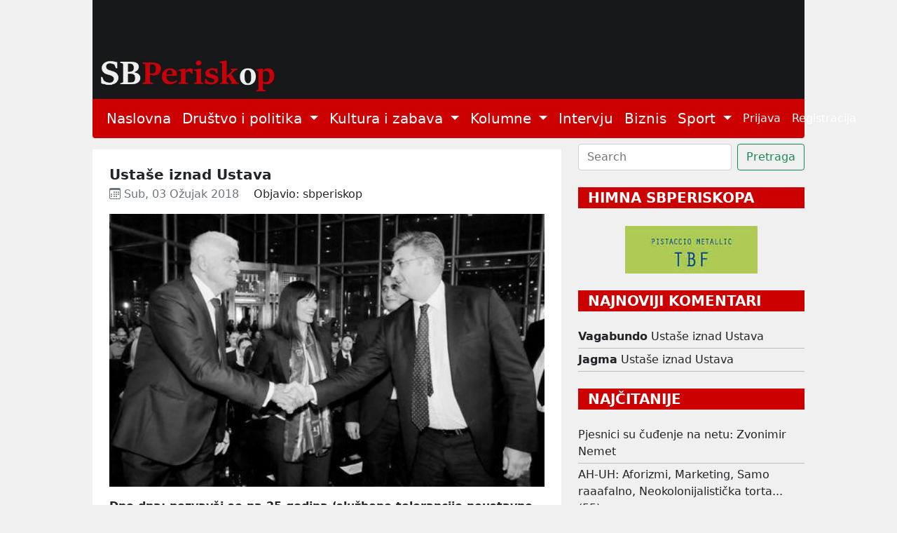

--- FILE ---
content_type: text/html; charset=utf-8
request_url: https://sbperiskop.net/objave/ustase-iznad-ustava
body_size: 11395
content:
<!DOCTYPE html>
<html lang="hr">
  <head>
    <meta name="viewport" content="width=device-width,initial-scale=1">
    <meta name="csrf-param" content="authenticity_token" />
<meta name="csrf-token" content="n_F2MicVMosSsnu8YQxWW0q-A2b82HlNMc8SZ6qIAfRWmghyiE06QC_bYT9SLofNY6NAB1Bc5V0EDAKI2rQZgw" />
    
    <title>Ustaše iznad Ustava | Jedini brodski web magazin</title>
<meta name="description" content="Dno dna: pozvavši se na 25 godina ‘službene tolerancije neustavne prakse’, hrvatski povjesničari, kustosi, medicinari, pravnici, sveučilišni profes...">
<meta name="keywords" content="država, fašizam, vlada">
<meta property="og:title" content="Ustaše iznad Ustava">
<meta property="og:image" content="/rails/active_storage/representations/proxy/eyJfcmFpbHMiOnsibWVzc2FnZSI6IkJBaHBBdk1OIiwiZXhwIjpudWxsLCJwdXIiOiJibG9iX2lkIn19--b91d52d517aa18504f2137048ff618bb8054abb1/eyJfcmFpbHMiOnsibWVzc2FnZSI6IkJBaDdCem9MWm05eWJXRjBTU0lJYW5CbkJqb0dSVlE2RkhKbGMybDZaVjkwYjE5c2FXMXBkRnNIYVFKRUFta0NTZ0U9IiwiZXhwIjpudWxsLCJwdXIiOiJ2YXJpYXRpb24ifX0=--004f4f3e4065dc96cc5f82be38387218a2dfc0eb/Roboti.jpg">
<meta property="og:description" content="Dno dna: pozvavši se na 25 godina ‘službene tolerancije neustavne prakse’, hrvatski povjesničari, kustosi, medicinari, pravnici, sveučilišni profes...">
    <meta name="google-site-verification" content="nNKDUt1AAUzwJx-_Enke6pHFZEn6sbcoFsncjh-jLtQ" />
    <link rel="stylesheet" href="/assets/application-e2d81c8d9a96f8d35cf97d5db27d3ec6ba4a59d24d96ed1b7d90704e2ae048a3.css" data-turbo-track="reload" />
    <script src="/assets/application-00ed6fd403814906fdcb002912d128f14417138ba3eb992942a3a6847d5d75ff.js" data-turbo-track="reload" defer="defer"></script>
    <link rel="icon" type="image/x-icon" href="/assets/favicon-9ef50471ab1dcfd68c5afbf190dbe3e8e2c2cb7f5f87e5bc1868aecc18733299.jpg" />
  </head>

  <body class="public">
    <header>
      <div class="container">
        <a href="/">
          <img width="100%" height="70%" alt="/SBPeriskop" src="/assets/header_2-266a7e1ce941ca4c8578153ced655ae73bd3b2b9fa21fe8b61595ba11d8ed441.webp" />
</a>        <nav class="navbar navbar-expand-lg navbar-light bg-light periskop-header">
  <div class="container-fluid">
    <button class="navbar-toggler" type="button" data-bs-toggle="collapse" data-bs-target="#navbarSupportedContent" aria-controls="navbarSupportedContent" aria-expanded="false" aria-label="Toggle navigation">
      <span class="navbar-toggler-icon"></span>
    </button>
    <div class="collapse navbar-collapse" id="navbarSupportedContent">
      <ul class="navbar-nav me-auto mb-2 mb-lg-0 fs-5">
        <li class="nav-item">
          <a class="nav-link active" href="/">Naslovna</a>
        </li>
        <li class="nav-item dropdown">
          <a class="nav-link dropdown-toggle" href="#" id="navbarDropdown" role="button" data-bs-toggle="dropdown" aria-expanded="false">
            Društvo i politika
          </a>
          <ul class="dropdown-menu" aria-labelledby="navbarDropdown">
                <li><a class="dropdown-item fs-5" href="/category/slavonski-brod">Slavonski Brod</a></li>
                <li><a class="dropdown-item fs-5" href="/category/hrvatska">Hrvatska</a></li>
                <li><a class="dropdown-item fs-5" href="/category/svijet">Svijet</a></li>
                <li><a class="dropdown-item fs-5" href="/category/drustvo">Društvo</a></li>
          </ul>
        </li>
        <li class="nav-item dropdown">
          <a class="nav-link dropdown-toggle" href="#" id="navbarDropdown" role="button" data-bs-toggle="dropdown" aria-expanded="false">
            Kultura i zabava
          </a>
          <ul class="dropdown-menu" aria-labelledby="navbarDropdown">
                <li><a class="dropdown-item fs-5" href="/category/lifestyle">Lifestyle</a></li>
                <li><a class="dropdown-item fs-5" href="/category/kazaliste">Kazalište</a></li>
                <li><a class="dropdown-item fs-5" href="/category/film">Film</a></li>
                <li><a class="dropdown-item fs-5" href="/category/likovnost">Likovnost</a></li>
                <li><a class="dropdown-item fs-5" href="/category/knjizevnost">Književnost</a></li>
                <li><a class="dropdown-item fs-5" href="/category/glazba">Glazba</a></li>
                <li><a class="dropdown-item fs-5" href="/category/ostalo">Ostalo</a></li>
          </ul>
        </li>
        <li class="nav-item dropdown">
          <a class="nav-link dropdown-toggle" href="#" id="navbarDropdown" role="button" data-bs-toggle="dropdown" aria-expanded="false">
            Kolumne
          </a>
          <ul class="dropdown-menu" aria-labelledby="navbarDropdown">
                <li><a class="dropdown-item fs-5" href="/category/jozefina-birindzic">Jozefina Birindžić</a></li>
                <li><a class="dropdown-item fs-5" href="/category/stribor-uzelac-schwendemann">Stribor Uzelac Schwendemann</a></li>
                <li><a class="dropdown-item fs-5" href="/category/ana-skornjac">Ana Škornjač</a></li>
                <li><a class="dropdown-item fs-5" href="/category/vanja-krnic">Vanja Krnić</a></li>
                <li><a class="dropdown-item fs-5" href="/category/peter-tot-derd">Peter Tot-Đerđ</a></li>
                <li><a class="dropdown-item fs-5" href="/category/ladislav-babic">Ladislav Babić</a></li>
                <li><a class="dropdown-item fs-5" href="/category/mirko-golovrski">Mirko Golovrški</a></li>
                <li><a class="dropdown-item fs-5" href="/category/anna">Anna</a></li>
                <li><a class="dropdown-item fs-5" href="/category/mario-brajkovic">Mario Brajković</a></li>
                <li><a class="dropdown-item fs-5" href="/category/veljko-lukic">Veljko Lukić</a></li>
          </ul>
        </li>
        <li class="nav-item">
          <a class="nav-link active" href="/category/intervju">Intervju</a>
        </li>
        <li class="nav-item">
          <a class="nav-link active" href="/category/biznis">Biznis</a>
        </li>
        <li class="nav-item dropdown">
          <a class="nav-link dropdown-toggle" href="#" id="navbarDropdown" role="button" data-bs-toggle="dropdown" aria-expanded="false">
            Sport
          </a>
          <ul class="dropdown-menu" aria-labelledby="navbarDropdown">
                <li><a class="dropdown-item fs-5" href="/category/atletika">Atletika</a></li>
                <li><a class="dropdown-item fs-5" href="/category/nogomet">Nogomet</a></li>
                <li><a class="dropdown-item fs-5" href="/category/rukomet">Rukomet</a></li>
                <li><a class="dropdown-item fs-5" href="/category/kosarka">Košarka</a></li>
                <li><a class="dropdown-item fs-5" href="/category/ostali-sportovi">Ostali Sportovi</a></li>
          </ul>
        </li>
      </ul>
      <ul class="navbar-nav d-flex">
          <li class="nav-item"><a class="nav-link" href="/users/sign_in">Prijava</a></li>
          <li class="nav-item"><a class="nav-link" href="/users/sign_up">Registracija</a></li>
      </ul>
    </div>
  </div>
</nav>
      </div>
    </header>
    <div class="container">
      <div class="row">
        <div class="col-12">
        </div>
      </div>
      <div class="row mt-2">
        <div class="col-sm-12 col-lg-8">
          <div class="mt-2 p-4 bg-white">
  <div class="row">
    <div class="col-12">
      <h1 class="fs-5 mb-1 fw-bold text-wrap">Ustaše iznad Ustava</h1>
      <div class="d-none">Država, Fašizam, Vlada</div>
      <span class="meta text-muted">
        <time datetime="2018-03-03 07:05:31">
          <i class="bi bi-calendar3"></i>&nbsp;Sub, 03 Ožujak 2018
        </time>
      </span>
      <span class="ms-3">Objavio: sbperiskop</span>
    </div>
      <div class="col-12 text-center mt-3">
        <title>Ustaše iznad Ustava</title>
<meta name="keywords" content="država, fašizam, vlada">
<link rel="image_src" href="/rails/active_storage/representations/proxy/eyJfcmFpbHMiOnsibWVzc2FnZSI6IkJBaHBBdk1OIiwiZXhwIjpudWxsLCJwdXIiOiJibG9iX2lkIn19--b91d52d517aa18504f2137048ff618bb8054abb1/eyJfcmFpbHMiOnsibWVzc2FnZSI6IkJBaDdCem9MWm05eWJXRjBTU0lJYW5CbkJqb0dSVlE2RkhKbGMybDZaVjkwYjE5c2FXMXBkRnNIYVFKOEFta0NMQUU9IiwiZXhwIjpudWxsLCJwdXIiOiJ2YXJpYXRpb24ifX0=--a1b837ef2b92d36e56ebc9e8d516fa05fc8ea379/Roboti.jpg">
        <img class="img-responsive" style="width: 100%; height: auto;" src="/rails/active_storage/representations/proxy/eyJfcmFpbHMiOnsibWVzc2FnZSI6IkJBaHBBdk1OIiwiZXhwIjpudWxsLCJwdXIiOiJibG9iX2lkIn19--b91d52d517aa18504f2137048ff618bb8054abb1/eyJfcmFpbHMiOnsibWVzc2FnZSI6IkJBaDdCem9MWm05eWJXRjBTU0lJYW5CbkJqb0dSVlE2RkhKbGMybDZaVjkwYjE5c2FXMXBkRnNIYVFKOEFta0NMQUU9IiwiZXhwIjpudWxsLCJwdXIiOiJ2YXJpYXRpb24ifX0=--a1b837ef2b92d36e56ebc9e8d516fa05fc8ea379/Roboti.jpg" />
      </div>
    <div class="col-12 pt-3 text-left post-content">
      <div>
<strong>Dno dna: pozvavši se na 25 godina ‘službene tolerancije neustavne prakse’, hrvatski povjesničari, kustosi, medicinari, pravnici, sveučilišni profesori i bivša predsjednica Ustavnog suda predložili su izvršnoj vlasti ‘pravnu mogućnost uporabe’ ustaškog pozdrava u javnom prostoru</strong><br><div class="articleContent"><br><br>Veterani Hrvatskih obrambenih snaga (<abbr class="smallCaps">HOS</abbr>) i dalje će imati pravo koristiti ustaški pozdrav ‘Za dom spremni’ ukoliko je riječ o posebnim prigodama. Nošenje petokrake moglo bi pak biti sankcionirano ako represivni organi zaključe da se tim simbolom krši Ustav. To je, najkraće rečeno, zaključak Vijeća za suočavanje s posljedicama vladavine nedemokratskih režima. Godinu dana od uspostavljanja, tijelo koje broji 17 članova ove je srijede održalo posljednju sjednicu. Na njoj je formaliziran dokument u dva dijela – prvi se tiče općenitih opisa sporne tematike, a drugi prijedloga zakonskih rješenja – koji će biti predan Vladi na daljnje usvajanje. Budući da je riječ o neobvezujućem dokumentu, Vlada može, ali ne treba prihvatiti sugestije.<br><blockquote>Vijeće navodi da se treba pomiriti s realnošću i uvažiti ‘pravo dijela hrvatskih branitelja na poštivanje vojnih insignija sa spornim pozdravom’</blockquote><br>Bez obzira na to, rad spomenutog tijela u kolektivnoj svijesti trebao bi ostati upamćen prvenstveno zbog prijedloga da se (djelomično) ozakoni ustaški pozdrav i (djelomično) zabrani zvijezda petokraka. Iako je predsjednik Vijeća <span class="smallCaps">Zvonko Kusić</span> na konferenciji za medije ustvrdio da ‘nije bilo značajnih prijepora’, Novosti su kroz razgovor s nekolicinom članova Vijeća doznale da su pravne sugestije do zadnjega dana mijenjane i prepravljane kako bi ponajprije zadovoljile apetite revizionističke desnice. Tomu svjedoči činjenica da je u zadnji tren u dokument unesen eksplicitni prijedlog Vladi da u posebnim slučajevima zabrani javnu manifestaciju simbola antifašizma, poput uzvika ‘Smrt fašizmu – sloboda narodu’ ili crvenu petokraku. Sve do utorka, naime, zabrana je bila predložena samo za ‘jednoznačenjske’ simbole fašizma, osim kad ih koriste postrojbe <abbr class="smallCaps">HOS</abbr>-a, dok su prvi simboli podvedeni pod ‘višeznačenjske’ insignije koje imaju pozitivnu, antifašističku i negativnu, komunističku konotaciju.<br><br>Dan prije zaključenja rada Vijeća Novosti su dobile uvid u dokument. Njegov sadržaj s jedne strane ide k institucionaliziranju historijskog revizionizma, a s druge u potpunosti opravdava kritike dijela javnosti prema kojima je Vijeće osnovano prvenstveno kako bi na koncu ispunilo želje <abbr class="smallCaps">HDZ</abbr>-a da se ustaški pozdrav ‘Za dom spremni’ legitimira i ostane na obilježjima postrojbi <abbr class="smallCaps">HOS</abbr>-a. Jer malo se s čime može usporediti ono što su pravnici u Vijeću smislili kako bi iz prijedloga zabrane izuzeli grb i druge insignije <abbr class="smallCaps">HOS</abbr>-a. Nakon što je ispravno zaključilo da zadnjih 25 godina postoji ‘službena tolerancija’ državnih vlasti prema ‘očito neustavnoj’ ustaškoj krilatici u sklopu <abbr class="smallCaps">HOS</abbr>-a – uspoređujući taj fenomen sa ‘službenom tolerancijom’ Turske prema mučenju – Vijeće u dokumentu navodi da se treba pomiriti s takvom realnošću i uvažiti ‘pravo dijela hrvatskih branitelja na poštivanje vojnih insignija sa spornim pozdravom’.<br><br>Pod egidom ‘nužnosti uravnoteživanja javnog interesa’, izrađivači ovoga dokumenta predlažu Vladi da ne uspostavi obavezu uklanjanja spornog pozdrava s oznaka <abbr class="smallCaps">HOS</abbr>-a, dok bi se njegovo buduće korištenje moglo vezati ‘uz događanja na kojima se odaje poštovanje braniteljima koji su poginuli za Republiku Hrvatsku boreći se pod tim insignijama’. Kovanica koju su pravnici, predvođeni <span class="smallCaps">Jasnom Omejec</span>, koristili da opišu dvostruko tumačenje jednoznačnog uzvika jest ‘tolerancija neustavne prakse’. Razgrne li se taj eufemizam, ostaje ogoljena spoznaja da su pravnici, povjesničari, kustosi, medicinari i bivša predsjednica Ustavnog suda predložili izvršnoj vlasti kršenje Ustava u slučaju <abbr class="smallCaps">HOS</abbr>-a. Pogleda li se ovaj prijedlog malo bolje, ispostavlja se da su ugledni reprezentanti građanskoga društva zapravo parafirali dozvolu za toleriranje fašizma u javnom prostoru. Kad se tome doda i sitnopolitički aspekt, jasno je da je u praksi potvrđena teza premijera <span class="smallCaps">Andreja</span> <span class="smallCaps">Plenkovića</span> o ‘dvostrukoj konotaciji’ i ‘delikatnosti’ ustaškog uzvika.<br><blockquote>Doslovno zadnjeg dana u dokumentu je osvanula i rečenica da uzvik ‘Smrt fašizmu’ te isticanje petokrake i drugih simbola antifašizma ‘nije neprihvatljivo izričito zabraniti’</blockquote><br>Nisu, međutim, probrani eksperti stali samo na udovoljavanju političkih apetita izvršne vlasti. U nizu skandaloznih ‘pravnih tumačenja’ najskandaloznije je ipak rezervirano za način na koji predlažu da se ozakoni ‘Za dom spremni’. Iako je protivan ustavnim odredbama – što samo Vijeće konstatira u više navrata – to tijelo do utorka je inzistiralo da se fašistički usklik regulira putem Zakona o pravima hrvatskih branitelja. ‘Vijeće ne smatra neprihvatljivom dopunu Zakona o pravima hrvatskih branitelja propisivanjem iznimke koja se odnosi na striktno ograničenu pravnu mogućnost javne uporabe ustaškog pozdrava zbog okolnosti vezanih uz Domovinski rat’, stajalo je u preporuci Vijeća koju posjeduju Novosti. Međutim, u zadnjoj verziji koja je nastala u srijedu, na dan predstavljanja zaključaka Vijeća, iz prijedloga je izbačen taj dio. Umjesto njega je predloženo da se ‘propisima kojima se uređuju prava hrvatskih branitelja’ odrede iznimke u kojima je moguće koristiti <abbr class="smallCaps">HOS</abbr>-ovo ustaško znakovlje.<br><br>Kad bi Vlada prihvatila ovakve sugestije, to bi značilo da se <abbr class="smallCaps">ZDS</abbr>, koji je kriminaliziran u Kaznenom zakonu, legalizira kroz neke druge akte. Tako bi simbol ustaškog pokreta <em>de facto</em> bio odobren, premda u Ustavu piše da je Hrvatska nastala (i) nasuprot <abbr class="smallCaps">NDH</abbr> te na Domovinskom ratu. <abbr class="smallCaps">HOS</abbr> je, suprotno tome, nastao u skladu i po uzoru na <abbr class="smallCaps">NDH</abbr> pa sada, nakon četvrt stoljeća, postoji vjerojatnost da njegovi simboli konačno postanu do kraja normalizirani. To znači da je pravomoćno osuđeni za gospodarski kriminal, otvoreni filoustaša i ratni zapovjednik <abbr class="smallCaps">IX</abbr>. bojne <abbr class="smallCaps">HOS</abbr>-a <span class="smallCaps">Marko Skejo</span> dobio blagoslov (i) s akademske razine da, koristeći <abbr class="smallCaps">HOS</abbr>-ov grb u odobrenim ‘događajima’, u isto vrijeme veliča zasade fašizma i neovisne Hrvatske.<br><br>U zaključcima i sugestijama Vijeća nema nikakvih konkretnih opisa ‘događaja’ na kojima bi se mogle koristiti <abbr class="smallCaps">HOS</abbr>-ove oznake, pa se takva odluka prepušta izvršnoj vlasti. Je li taj ‘događaj’ i obljetnica ‘Oluje’, na kojoj svake godine četa <abbr class="smallCaps">HOS</abbr>-ovih crnokošuljaša, kao legitimnih sudionika Domovinskog rata, defilira Kninom ili je ‘događaj’ tek komemoriranje palih suboraca, uz postavljanje nove ploče s ustaškim pozdravom u Jasenovcu? Prijedlozi Vijeća doveli bi do izvjesne dodatne reustašizacije javnog prostora. Bi li veteranske organizacije <abbr class="smallCaps">HOS</abbr>-a, kojima su sudovi odbijali registraciju zbog spornog pozdrava pozivajući se na odluke Ustavnog suda, sada uspješno mogle ponoviti zahtjev?<br><br>Nije, međutim, ovo tijelo samo legitimiralo onu plenkovićevsku ‘delikatnost’ jedne te iste fašističke simbolike. Dok s jedne strane amenuje javnu uporabu ‘jednoznačenjskog simbola’ kroz propise kojima se uređuju prava hrvatskih branitelja, Vijeće je na mala vrata sugeriralo mogućnost zabrane ‘višeznačenjskih simbola’ poput petokrake. U utorak, doslovno zadnji dan prije planiranog donošenja zaključka, u dokumentu koji potpisuje Jasna Omejec, bivša predsjednica Ustavnog suda, osvanula je i rečenica da javnu uporabu uzvika ‘Smrt fašizmu – sloboda narodu’, isticanja petokrake i drugih simbola antifašizma ‘nije neprihvatljivo izričito zabraniti ako se tom uporabom, odnosno korištenjem krše ljudska prava poticanjem na uporabu nasilja, na nacionalnu, rasnu ili vjersku mržnju ili bilo koji oblik nesnošljivosti suprotno članku 39. Ustava’. Tumačenje zabrane korištenja petokrake i drugih antifašističkih simbola prepušteno je, dakako, zakonodavcu i izvršnoj vlasti, koji bi odlučivali u kojim situacijama se međunarodni simbol radničkog pokreta pretvara u zloslutnog pokazatelja nepatvorene mržnje.<br><br>Kad smo zamolili jednog člana Vijeća da nam komentira prijedloge, sarkastično nam je odgovorio: ‘Još je dokument i dobro ispao s obzirom na to što su zadnjih godinu dana predlagali kolege u Vijeću. S jedne strane, pojedini članovi htjeli su legitimirati ustaški pozdrav, a s druge učiniti sve da se u potpunosti zabrani petokraka u javnom prostoru.’<br><br>Fokus tih pojedinaca bio je na pojedinim metama. Pored imena <span class="smallCaps">Josipa Broza Tita</span>, čije su micanje s javnih površina priželjkivali pojedinci poput povjesničara <span class="smallCaps">Ante Nazora</span>, najveći trud uložen je u potpunu zabranu crvene petokrake, oko čega je do kraja najglasniji bio rektor Hrvatskog katoličkog sveučilišta <span class="smallCaps">Željko Tanjić</span>. Nije puno pomoglo što su protivnici te zamisli ukazivali na evropsku pravnu praksu, prema kojoj taj simbol do danas reprezentira borbu za pravedno društvo i radnički pokret; kao kontraargument je upregnut primjer Mađarske, gdje se zadnjih godina pod ravnanjem <span class="smallCaps">Viktora Orbana</span> provode agresivni revizionizam i fašizacija društva, pa tako i zabrana ovoga simbola.<br><br>- Dođemo, primjerice, na neki trg i tamo jedna osoba nosi ustaško ‘U’, a druga crvenu zvijezdu. Jedna se hapsi, a druga slobodno hoda. Kako je to moguće? - zapitao se drugi član Vijeća.<br><br>Ne čudi stoga da je iz istih krugova dolazio prijedlog da bi najbolje bilo kad bi se ‘Za dom spremni’ mogao koristiti samo u obilježju <abbr class="smallCaps">HOS</abbr>-a, a petokraka samo kad se obilježavaju važni antifašistički datumi. S obzirom na završni prijedlog, njihove sugestije djelomično su i usvojene. Ipak, malo je tko u Vijeću uistinu zadovoljan.<br><br>- Iskreno, ostao sam zatečen takvim razvojem situacije - ističe naš izvor iz Vijeća.<br><br>- Neću podržavati nikakve zabrane. Neka se takvo znakovlje najoštrije osuđuje, ali ne može se država na ovaj način, preko leđa nekakvog tijela, rješavati odgovornosti za bujanje revizionizma. Ne treba vam vijeće da biste kao vlast osudili fašistički režim. Umjesto toga, smisao ovoga tijela, barem sam mislio tako, trebalo je biti poticanje empatije za ljudska stradanja, bez obzira na režime, uz prijedloge za edukaciju i istraživanja, kao i jasne distinkcije između fašizma i komunizma. Nikakve zabrane neće tu pomoći - kaže nam jedan član, ističući da gotovo do zadnjeg dana nisu znali detalje.<br><br>Njegov kolega dodaje da je bio spreman podržati ono što mu je izloženo prošlog ponedjeljka, ali da se već u utorak predomislio jer je toga dana dobio drugačiji dokument, uključujući i citiranu rečenicu o mogućnosti zabrane petokrake. Do zadnjih promjena došlo je nakon pritiska desno orijentiranih članova Vijeća, nezadovoljnih statusom crvene zvijezde. Verzija u kojoj je otvoren prostor za takav scenarij ono je što smo opisali u prvome dijelu teksta. Drugi, znatno opširniji dio, koji se bavi terminologijom, zgotovljen je još koncem prošle godine. Iako nam je nekolicina članova Vijeća potvrdila da je oko toga sadržaja bilo najmanje razmirica, čak i djelomični uvid u ovaj materijal otkriva niz spornih detalja.<br><br>Autori tako od početka negiraju namjeru izjednačavanja komunizma i fašizma, ali u nastavku rade upravo na tome, ulažući puno više energije u diskreditaciju ‘jugoslavenskog komunističkog totalitarizma’ od fašističkog kontrapunkta. Navedimo tek da pored niza spornih definicija i termina kojima opisuje i iskrivljuje historijat ustaštva, fašizma, komunizma i socijalizma na ovim prostorima, autorski kolektiv u jednom dijelu teksta kaže da teror nad današnjom stvarnošću i vrijednostima antifašizma vrši ‘neprijateljski savez’ neofašističkih i parafašističkih te neokomunističkih i projugoslavenskih agitatora.<br><br>Međutim, u stvarnosti gotovo da ne postoji pojedinac, a kamoli parlamentarna partija, koja u hrvatskom javnom prostoru promovira (neo)komunizam, dok su liberali i nacionalisti iz <abbr class="smallCaps">SDP</abbr>-a od njega odustali još prije četvrt stoljeća. Filoustaštvo je s druge strane itekako živo. Iako posebno lažan, smiješan i nadasve glup, citirani pasus o ‘neprijateljskom savezu’ samo je još jedan doprinos izmišljanju tobožnjih proizvođača netrpeljivosti u Hrvatskoj. Taj huškački zadatak marno i sustavno u stvarnosti obavljaju upravo ugledni članovi srednje struje, među kojima su i pojedini autori analiziranog dokumenta. Tomu svjedoči i jedna od teza u tekstu, prema kojoj se antifašizam često koristi kao ‘negacija odnosno kriminalizacija hrvatske državnosti i neovisnosti izborene u Domovinskom ratu’, što je precizan opis retorike koja se upotrebljava u hajkama na pojedine javne osobe – najčešće ‘neokomuniste’ ili ‘projugoslavene’.<br><br>Opisani sadržaj, kao i način na koji je završen rad Vijeća, samo potpuno neupućenima može predstavljati iznenađenje. Plenković ga je osnovao da bi s Vlade maknuo odgovornost za ustaški pozdrav u Jasenovcu, a sada je njime otvorio put za legalizaciju ustaštva i za daljnju institucionalizaciju revizionizma.<br><br>
</div><br><a href="https://www.portalnovosti.com/ustase-iznad-ustava">portalnovosti</a><br><br> <br><br> </div>

    </div>

    <script>
   (function(d, s, id) {
          var js, fjs = d.getElementsByTagName(s)[0];
          if (d.getElementById(id)) return;
          js = d.createElement(s); js.id = id;
          js.src = "//connect.facebook.net/en_US/sdk.js#xfbml=1&version=v2.0";
          fjs.parentNode.insertBefore(js, fjs);
        }(document, 'script', 'facebook-jssdk'));

     window.fbAsyncInit = function(){  // this gets triggered when FB object gets initialized
            console.log("FB Object initiated");
            FB.XFBML.parse(); // now we can safely call parse method
       };

</script>
<div class="w-10 p-3">
  <a href="https://www.facebook.com/sharer/sharer.php?u=https://sbperiskop.net/objave/ustase-iznad-ustava" target="_blank" class= "btn btn-sm btn-primary">
    <i class="bi bi-facebook"></i>&nbsp;Share
  </a>
</div>

    <div class="col-12 mt-4">
      <section class="gradient-custom">
        <div class="row d-flex justify-content-center">
          <div class="col-md-12 col-lg-12 col-xl-12">
            <div class="card">
              <div class="card-body p-4">
                <h4 class="mb-4 pb-2">
                  <i class="bi bi-chat-text"></i>&nbsp;4&nbsp;Komentara
                </h4>
                <div class="row">
                    <div class="col-md-8 col-sm-12"><span class="fs-6">Komentirati možete samo kao prijavljeni korisnik</span></div>
                    <div class="col-md-4 col-sm-12 text-left"><a class="btn btn-sm btn-outline-danger mb-2" href="/users/sign_in">Prijava</a></div>
                    <hr>
                  <div class="col-12" id="comments">
                      <div class="d-flex start mb-4 pb-2" id="42121">
  <img class="rounded-circle shadow-1-strong me-3" width="65" height="65" src="/assets/usr_image-5837439f31fa3de36b7501e714d67dbe38b558a1350b9d3a46fdb98d979f8a7b.png" />
  <div class="flex-grow-1 flex-shrink-1 mb-1">
    <div>
      <div class="d-flex justify-content-between align-items-center">
        <p class="mb-1">
          <strong>Vagabundo</strong> <span class="small">03.03.2018 10:16
        </p>
      </div>
      <p class="small mb-0"><p>Vijeće nije uopće ili dovoljno progovorilo o silnim komunističkim zločinima. Komunistički zločinački režim je gotovo u potpunosti ekskulpiran. No, kao što rekoh, morao se učiniti određeni ustupak brojnim boljševicima i udbašima kod nas.</p></p>
    </div>
    <!-- replies -->
    <div id=replies_42121>
        <div class="d-flex flex-start mt-2" id="44861">
          <a class="me-3" href="#">
            <img class="rounded-circle shadow-1-strong me-3" width="65" height="65" src="/assets/usr_image-5837439f31fa3de36b7501e714d67dbe38b558a1350b9d3a46fdb98d979f8a7b.png" />
          </a>
          <div class="flex-grow-1 flex-shrink-1">
            <div>
              <div class="d-flex justify-content-between align-items-center">
                <p class="mb-1">
                  <strong>Ivan Marić</strong> <span class="small">03.03.2018 18:26
                </p>
              </div>
              <p class="small mb-0">
                <p>Čista krv u očima nekoga tko nije digao glas protiv razbijanja ćiriličnih ploča, masovnog protjerivanja Srba, i tko šuti o pozdravu ustaškom. Ne znam što ćeš reći kad prijedlog Kusića i kompanije ne prođe u Saboru.</p>
              </p>
            </div>
          </div>
        </div>
    </div>
    <!-- replies end -->
  </div>
</div>
                      <div class="d-flex start mb-4 pb-2" id="42118">
  <img class="rounded-circle shadow-1-strong me-3" width="65" height="65" src="/assets/usr_image-5837439f31fa3de36b7501e714d67dbe38b558a1350b9d3a46fdb98d979f8a7b.png" />
  <div class="flex-grow-1 flex-shrink-1 mb-1">
    <div>
      <div class="d-flex justify-content-between align-items-center">
        <p class="mb-1">
          <strong>Jagma</strong> <span class="small">03.03.2018 09:31
        </p>
      </div>
      <p class="small mb-0"><p>Tuđman bi se okretao u grobu, ha, ha, ha</p></p>
    </div>
    <!-- replies -->
    <div id=replies_42118>
        <div class="d-flex flex-start mt-2" id="44857">
          <a class="me-3" href="#">
            <img class="rounded-circle shadow-1-strong me-3" width="65" height="65" src="/assets/usr_image-5837439f31fa3de36b7501e714d67dbe38b558a1350b9d3a46fdb98d979f8a7b.png" />
          </a>
          <div class="flex-grow-1 flex-shrink-1">
            <div>
              <div class="d-flex justify-content-between align-items-center">
                <p class="mb-1">
                  <strong>Jelić</strong> <span class="small">03.03.2018 09:54
                </p>
              </div>
              <p class="small mb-0">
                <p>Ali, zatoće Šušak uskrsnuti.</p>
              </p>
            </div>
          </div>
        </div>
    </div>
    <!-- replies end -->
  </div>
</div>
                  </div>
                </div>
              </div>
            </div>
          </div>
        </div>
      </section>
    </div>
  </div>
</div>

        </div>
        <div class="col-sm-12 col-lg-4">
          <form class="d-flex" data-turbo="false" action="/objave" accept-charset="UTF-8" method="get">
            <input type="text" name="q[title_cont]" id="q_title_cont" class="form-control me-2" placeholder="Search" />
            <input type="submit" name="commit" value="Pretraga" class="btn btn-outline-success" data-disable-with="Searching" />
</form>          
          <div class="text-center mt-4 mb-2">
            <p class="fw-bold mb-4 fs-5 text-start text-uppercase text-white drustvo_i_politika_bg">&nbsp;&nbsp;HIMNA SBPERISKOPA</p>
            <a target="_blank" href="https://www.youtube.com/watch?v=-YjFmTf3MY4">
              <img src="/assets/himna-5f4ebe13d3acf5c0ed3a6f09ea49fd19b5ddb156871557f20e9345ccdae9e815.jpg" />
</a>          </div>

            <div class="text-start mt-4">
              <p class="fw-bold mb-4 fs-5 text-white text-uppercase drustvo_i_politika_bg">&nbsp;&nbsp;Najnoviji komentari</p>
                  <div><strong>Vagabundo</strong> <a class="text-decoration-none text-dark mt-1 mb-1" href="/objave/ustase-iznad-ustava#42121">Ustaše iznad Ustava</a></div>
  <hr class="mt-1 mb-1">
  <div><strong>Jagma</strong> <a class="text-decoration-none text-dark mt-1 mb-1" href="/objave/ustase-iznad-ustava#42118">Ustaše iznad Ustava</a></div>
  <hr class="mt-1 mb-1">
              
            </div>

            <div class="text-start mt-4">
              <p class="fw-bold mb-4 fs-5 text-uppercase text-white drustvo_i_politika_bg">&nbsp;&nbsp;Najčitanije</p>
                <a class="text-decoration-none text-dark" href="/objave/nemet">Pjesnici su čuđenje na netu: Zvonimir Nemet</a>
<hr class="mt-1 mb-1"></hr><a class="text-decoration-none text-dark" href="/objave/ah-uh-5972d350-f8aa-4cdd-b13f-b4068e316d77">AH-UH: Aforizmi, Marketing, Samo raaafalno, Neokolonijalistička torta... (55)</a>
<hr class="mt-1 mb-1"></hr><a class="text-decoration-none text-dark" href="/objave/ajmo-ustase-i-pozlceni-kic-trimalhionova-gozba-na-splitskim-gripama">„Ajmo ustaše&quot; i pozlćeni kič“: Trimalhionova gozba na splitskim Gripama</a>
<hr class="mt-1 mb-1"></hr><a class="text-decoration-none text-dark" href="/objave/mali-pojacivac-za-vase-uzivanje-u-ovom-danu-fcd06b01-0616-4592-82d2-a17a38415b0a">Mali pojačivač za vaše uživanje u ovom danu</a>
<hr class="mt-1 mb-1"></hr><a class="text-decoration-none text-dark" href="/objave/transgeneracijska-trauma-bol-koja-se-prenosi-sutnjom">Transgeneracijska trauma: Bol koja se prenosi šutnjom!</a>
              
            </div>
          
          <div class="text-center mt-4 mb-4">
            <a target="_blank" href="https://mojgastro.com/">
              <img width="189px" src="/assets/moj_gastro-38dbd4beb2bfabca603cad1c8c890c4aaa70c72e982dd0c667b2b638559c9b3e.jpg" />
</a>          </div>

          <div class="text-start mt-4">
  <p class="fw-bold fs-5 text-uppercase text-white drustvo_i_politika_bg">&nbsp;&nbsp;TAG CLOUD</p>
    <a class="tag4 text-dark" href="/tags/Hrvatska">Hrvatska</a>
    <a class="tag3 text-dark" href="/tags/Dr%C5%BEava">Država</a>
    <a class="tag3 text-dark" href="/tags/Politika">Politika</a>
    <a class="tag3 text-dark" href="/tags/Dru%C5%A1tvo">Društvo</a>
    <a class="tag2 text-dark" href="/tags/Povijest">Povijest</a>
    <a class="tag2 text-dark" href="/tags/Politi%C4%8Dari">Političari</a>
    <a class="tag2 text-dark" href="/tags/Gospodarstvo">Gospodarstvo</a>
    <a class="tag2 text-dark" href="/tags/Slavonski%20Brod">Slavonski Brod</a>
    <a class="tag2 text-dark" href="/tags/Kultura">Kultura</a>
    <a class="tag2 text-dark" href="/tags/Svijet">Svijet</a>
    <a class="tag2 text-dark" href="/tags/Mediji">Mediji</a>
    <a class="tag2 text-dark" href="/tags/Knji%C5%BEevnost">Književnost</a>
    <a class="tag2 text-dark" href="/tags/Biznis">Biznis</a>
    <a class="tag2 text-dark" href="/tags/Kapitalizam">Kapitalizam</a>
    <a class="tag2 text-dark" href="/tags/Politi%C4%8Dke%20stranke">Političke stranke</a>
    <a class="tag2 text-dark" href="/tags/Me%C4%91unarodni%20odnosi">Međunarodni odnosi</a>
    <a class="tag2 text-dark" href="/tags/Ex%20Jugoslavija">Ex Jugoslavija</a>
    <a class="tag2 text-dark" href="/tags/Vlada">Vlada</a>
    <a class="tag2 text-dark" href="/tags/Europa">Europa</a>
    <a class="tag2 text-dark" href="/tags/Fa%C5%A1izam">Fašizam</a>
    <a class="tag1 text-dark" href="/tags/Film">Film</a>
    <a class="tag1 text-dark" href="/tags/Intervju">Intervju</a>
    <a class="tag1 text-dark" href="/tags/Nacionalizam">Nacionalizam</a>
    <a class="tag1 text-dark" href="/tags/Glazba">Glazba</a>
    <a class="tag1 text-dark" href="/tags/Manjine">Manjine</a>
    <a class="tag1 text-dark" href="/tags/Crkva">Crkva</a>
    <a class="tag1 text-dark" href="/tags/Novinarstvo">Novinarstvo</a>
    <a class="tag1 text-dark" href="/tags/Zdravlje">Zdravlje</a>
    <a class="tag1 text-dark" href="/tags/Likovnost">Likovnost</a>
    <a class="tag1 text-dark" href="/tags/Psihologija">Psihologija</a>
    <a class="tag1 text-dark" href="/tags/Poezija">Poezija</a>
    <a class="tag1 text-dark" href="/tags/Obrazovanje">Obrazovanje</a>
    <a class="tag1 text-dark" href="/tags/Ekologija">Ekologija</a>
    <a class="tag1 text-dark" href="/tags/Zabava">Zabava</a>
    <a class="tag1 text-dark" href="/tags/Umjetnost">Umjetnost</a>
    <a class="tag1 text-dark" href="/tags/Znanost">Znanost</a>
    <a class="tag1 text-dark" href="/tags/Solidarnost">Solidarnost</a>
    <a class="tag1 text-dark" href="/tags/Internet">Internet</a>
    <a class="tag1 text-dark" href="/tags/Drustvo">Drustvo</a>
    <a class="tag1 text-dark" href="/tags/Sloboda">Sloboda</a>
</div>
        </div>
      </div>
    </div>
    <footer id="sticky-footer" class="flex-shrink-0 py-4 bg-footer text-white-50">
      <div class="container text-center periskop-footer">
        <small>Copyright &copy; SbPeriskop</small>
        <a class="ms-2 me-2" href="/terms-and-conditions">Opći uvjeti korištenja</a>
        <a class="me-2" href="/content-transfer">Pravila prenošenja sadržaja</a>
        <a class="me-2" href="/privacy">Zaštita privatnosti</a>
        <a class="me-2" href="/impresum">Impresum</a>
        <a href="/contact">Kontakt</a>
      </div>
    </footer>
  </body>
</html>
